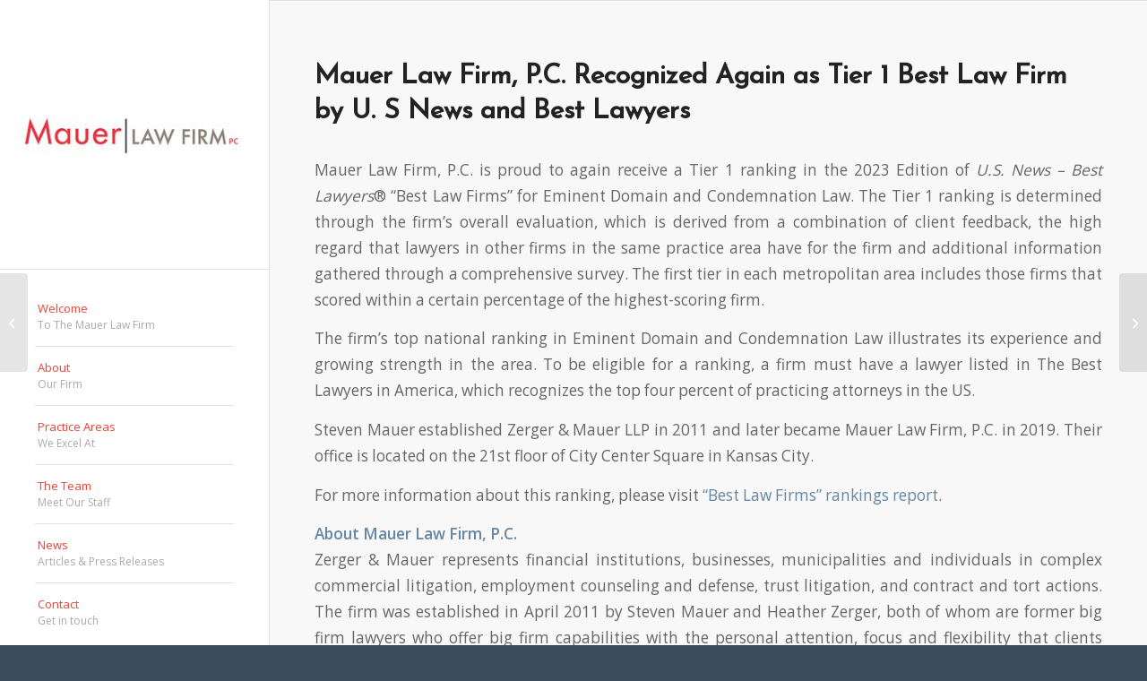

--- FILE ---
content_type: text/html; charset=UTF-8
request_url: https://www.mauerlawfirm.com/zerger-mauer-recognized-again-as-tier-1-best-law-firm-by-u-s-news-and-best-lawyers/
body_size: 16104
content:
<!DOCTYPE html>
<html lang="en-US" class="html_stretched responsive av-preloader-disabled  html_header_left html_header_sidebar html_logo_left html_menu_right html_slim html_disabled html_mobile_menu_phone html_header_searchicon html_content_align_center html_av-overlay-full html_av-submenu-noclone html_entry_id_171 av-cookies-no-cookie-consent av-no-preview av-default-lightbox html_text_menu_active av-mobile-menu-switch-default">
<head>
<meta charset="UTF-8" />


<!-- mobile setting -->
<meta name="viewport" content="width=device-width, initial-scale=1">

<!-- Scripts/CSS and wp_head hook -->
<meta name='robots' content='index, follow, max-image-preview:large, max-snippet:-1, max-video-preview:-1' />
	<style>img:is([sizes="auto" i], [sizes^="auto," i]) { contain-intrinsic-size: 3000px 1500px }</style>
	
	<!-- This site is optimized with the Yoast SEO plugin v26.8 - https://yoast.com/product/yoast-seo-wordpress/ -->
	<title>Mauer Law Firm, P.C. Recognized Again as Tier 1 Best Law Firm by U. S News and Best Lawyers - Mauer Law Firm</title>
	<link rel="canonical" href="https://www.mauerlawfirm.com/zerger-mauer-recognized-again-as-tier-1-best-law-firm-by-u-s-news-and-best-lawyers/" />
	<meta property="og:locale" content="en_US" />
	<meta property="og:type" content="article" />
	<meta property="og:title" content="Mauer Law Firm, P.C. Recognized Again as Tier 1 Best Law Firm by U. S News and Best Lawyers - Mauer Law Firm" />
	<meta property="og:description" content="Mauer Law Firm, P.C. is proud to again receive a Tier 1 ranking in the 2023 Edition of U.S. News – Best Lawyers® “Best Law Firms&#8221; for Eminent Domain and Condemnation Law. The Tier 1 ranking is determined through the firm’s overall evaluation, which is derived from a combination of client feedback, the high regard [&hellip;]" />
	<meta property="og:url" content="https://www.mauerlawfirm.com/zerger-mauer-recognized-again-as-tier-1-best-law-firm-by-u-s-news-and-best-lawyers/" />
	<meta property="og:site_name" content="Mauer Law Firm" />
	<meta property="article:published_time" content="2017-10-05T21:52:17+00:00" />
	<meta property="article:modified_time" content="2023-09-28T15:10:56+00:00" />
	<meta property="og:image" content="https://www.mauerlawfirm.com/wp-content/uploads/2026/01/mauer-featured.jpg" />
	<meta property="og:image:width" content="1200" />
	<meta property="og:image:height" content="675" />
	<meta property="og:image:type" content="image/jpeg" />
	<meta name="author" content="ryan" />
	<meta name="twitter:card" content="summary_large_image" />
	<meta name="twitter:label1" content="Written by" />
	<meta name="twitter:data1" content="ryan" />
	<meta name="twitter:label2" content="Est. reading time" />
	<meta name="twitter:data2" content="2 minutes" />
	<script type="application/ld+json" class="yoast-schema-graph">{"@context":"https://schema.org","@graph":[{"@type":"Article","@id":"https://www.mauerlawfirm.com/zerger-mauer-recognized-again-as-tier-1-best-law-firm-by-u-s-news-and-best-lawyers/#article","isPartOf":{"@id":"https://www.mauerlawfirm.com/zerger-mauer-recognized-again-as-tier-1-best-law-firm-by-u-s-news-and-best-lawyers/"},"author":{"name":"ryan","@id":"https://www.mauerlawfirm.com/#/schema/person/d255678161a2358afea36dfd0b5d4e3a"},"headline":"Mauer Law Firm, P.C. Recognized Again as Tier 1 Best Law Firm by U. S News and Best Lawyers","datePublished":"2017-10-05T21:52:17+00:00","dateModified":"2023-09-28T15:10:56+00:00","mainEntityOfPage":{"@id":"https://www.mauerlawfirm.com/zerger-mauer-recognized-again-as-tier-1-best-law-firm-by-u-s-news-and-best-lawyers/"},"wordCount":282,"articleSection":["Press Releases"],"inLanguage":"en-US"},{"@type":"WebPage","@id":"https://www.mauerlawfirm.com/zerger-mauer-recognized-again-as-tier-1-best-law-firm-by-u-s-news-and-best-lawyers/","url":"https://www.mauerlawfirm.com/zerger-mauer-recognized-again-as-tier-1-best-law-firm-by-u-s-news-and-best-lawyers/","name":"Mauer Law Firm, P.C. Recognized Again as Tier 1 Best Law Firm by U. S News and Best Lawyers - Mauer Law Firm","isPartOf":{"@id":"https://www.mauerlawfirm.com/#website"},"datePublished":"2017-10-05T21:52:17+00:00","dateModified":"2023-09-28T15:10:56+00:00","author":{"@id":"https://www.mauerlawfirm.com/#/schema/person/d255678161a2358afea36dfd0b5d4e3a"},"breadcrumb":{"@id":"https://www.mauerlawfirm.com/zerger-mauer-recognized-again-as-tier-1-best-law-firm-by-u-s-news-and-best-lawyers/#breadcrumb"},"inLanguage":"en-US","potentialAction":[{"@type":"ReadAction","target":["https://www.mauerlawfirm.com/zerger-mauer-recognized-again-as-tier-1-best-law-firm-by-u-s-news-and-best-lawyers/"]}]},{"@type":"BreadcrumbList","@id":"https://www.mauerlawfirm.com/zerger-mauer-recognized-again-as-tier-1-best-law-firm-by-u-s-news-and-best-lawyers/#breadcrumb","itemListElement":[{"@type":"ListItem","position":1,"name":"Home","item":"https://www.mauerlawfirm.com/"},{"@type":"ListItem","position":2,"name":"Mauer Law Firm, P.C. Recognized Again as Tier 1 Best Law Firm by U. S News and Best Lawyers"}]},{"@type":"WebSite","@id":"https://www.mauerlawfirm.com/#website","url":"https://www.mauerlawfirm.com/","name":"Mauer Law Firm","description":"","potentialAction":[{"@type":"SearchAction","target":{"@type":"EntryPoint","urlTemplate":"https://www.mauerlawfirm.com/?s={search_term_string}"},"query-input":{"@type":"PropertyValueSpecification","valueRequired":true,"valueName":"search_term_string"}}],"inLanguage":"en-US"},{"@type":"Person","@id":"https://www.mauerlawfirm.com/#/schema/person/d255678161a2358afea36dfd0b5d4e3a","name":"ryan","image":{"@type":"ImageObject","inLanguage":"en-US","@id":"https://www.mauerlawfirm.com/#/schema/person/image/","url":"https://secure.gravatar.com/avatar/b20a60f38f0188cb28945614d4d66e88ab9dfe130dc6f445a3c2d71a7471a487?s=96&d=mm&r=g","contentUrl":"https://secure.gravatar.com/avatar/b20a60f38f0188cb28945614d4d66e88ab9dfe130dc6f445a3c2d71a7471a487?s=96&d=mm&r=g","caption":"ryan"}}]}</script>
	<!-- / Yoast SEO plugin. -->


<link rel="alternate" type="application/rss+xml" title="Mauer Law Firm &raquo; Feed" href="https://www.mauerlawfirm.com/feed/" />
<link rel="alternate" type="application/rss+xml" title="Mauer Law Firm &raquo; Comments Feed" href="https://www.mauerlawfirm.com/comments/feed/" />
<link rel="alternate" type="application/rss+xml" title="Mauer Law Firm &raquo; Mauer Law Firm, P.C. Recognized Again as Tier 1 Best Law Firm by U. S News and Best Lawyers Comments Feed" href="https://www.mauerlawfirm.com/zerger-mauer-recognized-again-as-tier-1-best-law-firm-by-u-s-news-and-best-lawyers/feed/" />
		<!-- This site uses the Google Analytics by MonsterInsights plugin v9.11.1 - Using Analytics tracking - https://www.monsterinsights.com/ -->
							<script src="//www.googletagmanager.com/gtag/js?id=G-2090HPMMZJ"  data-cfasync="false" data-wpfc-render="false" type="text/javascript" async></script>
			<script data-cfasync="false" data-wpfc-render="false" type="text/javascript">
				var mi_version = '9.11.1';
				var mi_track_user = true;
				var mi_no_track_reason = '';
								var MonsterInsightsDefaultLocations = {"page_location":"https:\/\/www.mauerlawfirm.com\/zerger-mauer-recognized-again-as-tier-1-best-law-firm-by-u-s-news-and-best-lawyers\/"};
								MonsterInsightsDefaultLocations.page_location = window.location.href;
								if ( typeof MonsterInsightsPrivacyGuardFilter === 'function' ) {
					var MonsterInsightsLocations = (typeof MonsterInsightsExcludeQuery === 'object') ? MonsterInsightsPrivacyGuardFilter( MonsterInsightsExcludeQuery ) : MonsterInsightsPrivacyGuardFilter( MonsterInsightsDefaultLocations );
				} else {
					var MonsterInsightsLocations = (typeof MonsterInsightsExcludeQuery === 'object') ? MonsterInsightsExcludeQuery : MonsterInsightsDefaultLocations;
				}

								var disableStrs = [
										'ga-disable-G-2090HPMMZJ',
									];

				/* Function to detect opted out users */
				function __gtagTrackerIsOptedOut() {
					for (var index = 0; index < disableStrs.length; index++) {
						if (document.cookie.indexOf(disableStrs[index] + '=true') > -1) {
							return true;
						}
					}

					return false;
				}

				/* Disable tracking if the opt-out cookie exists. */
				if (__gtagTrackerIsOptedOut()) {
					for (var index = 0; index < disableStrs.length; index++) {
						window[disableStrs[index]] = true;
					}
				}

				/* Opt-out function */
				function __gtagTrackerOptout() {
					for (var index = 0; index < disableStrs.length; index++) {
						document.cookie = disableStrs[index] + '=true; expires=Thu, 31 Dec 2099 23:59:59 UTC; path=/';
						window[disableStrs[index]] = true;
					}
				}

				if ('undefined' === typeof gaOptout) {
					function gaOptout() {
						__gtagTrackerOptout();
					}
				}
								window.dataLayer = window.dataLayer || [];

				window.MonsterInsightsDualTracker = {
					helpers: {},
					trackers: {},
				};
				if (mi_track_user) {
					function __gtagDataLayer() {
						dataLayer.push(arguments);
					}

					function __gtagTracker(type, name, parameters) {
						if (!parameters) {
							parameters = {};
						}

						if (parameters.send_to) {
							__gtagDataLayer.apply(null, arguments);
							return;
						}

						if (type === 'event') {
														parameters.send_to = monsterinsights_frontend.v4_id;
							var hookName = name;
							if (typeof parameters['event_category'] !== 'undefined') {
								hookName = parameters['event_category'] + ':' + name;
							}

							if (typeof MonsterInsightsDualTracker.trackers[hookName] !== 'undefined') {
								MonsterInsightsDualTracker.trackers[hookName](parameters);
							} else {
								__gtagDataLayer('event', name, parameters);
							}
							
						} else {
							__gtagDataLayer.apply(null, arguments);
						}
					}

					__gtagTracker('js', new Date());
					__gtagTracker('set', {
						'developer_id.dZGIzZG': true,
											});
					if ( MonsterInsightsLocations.page_location ) {
						__gtagTracker('set', MonsterInsightsLocations);
					}
										__gtagTracker('config', 'G-2090HPMMZJ', {"forceSSL":"true"} );
										window.gtag = __gtagTracker;										(function () {
						/* https://developers.google.com/analytics/devguides/collection/analyticsjs/ */
						/* ga and __gaTracker compatibility shim. */
						var noopfn = function () {
							return null;
						};
						var newtracker = function () {
							return new Tracker();
						};
						var Tracker = function () {
							return null;
						};
						var p = Tracker.prototype;
						p.get = noopfn;
						p.set = noopfn;
						p.send = function () {
							var args = Array.prototype.slice.call(arguments);
							args.unshift('send');
							__gaTracker.apply(null, args);
						};
						var __gaTracker = function () {
							var len = arguments.length;
							if (len === 0) {
								return;
							}
							var f = arguments[len - 1];
							if (typeof f !== 'object' || f === null || typeof f.hitCallback !== 'function') {
								if ('send' === arguments[0]) {
									var hitConverted, hitObject = false, action;
									if ('event' === arguments[1]) {
										if ('undefined' !== typeof arguments[3]) {
											hitObject = {
												'eventAction': arguments[3],
												'eventCategory': arguments[2],
												'eventLabel': arguments[4],
												'value': arguments[5] ? arguments[5] : 1,
											}
										}
									}
									if ('pageview' === arguments[1]) {
										if ('undefined' !== typeof arguments[2]) {
											hitObject = {
												'eventAction': 'page_view',
												'page_path': arguments[2],
											}
										}
									}
									if (typeof arguments[2] === 'object') {
										hitObject = arguments[2];
									}
									if (typeof arguments[5] === 'object') {
										Object.assign(hitObject, arguments[5]);
									}
									if ('undefined' !== typeof arguments[1].hitType) {
										hitObject = arguments[1];
										if ('pageview' === hitObject.hitType) {
											hitObject.eventAction = 'page_view';
										}
									}
									if (hitObject) {
										action = 'timing' === arguments[1].hitType ? 'timing_complete' : hitObject.eventAction;
										hitConverted = mapArgs(hitObject);
										__gtagTracker('event', action, hitConverted);
									}
								}
								return;
							}

							function mapArgs(args) {
								var arg, hit = {};
								var gaMap = {
									'eventCategory': 'event_category',
									'eventAction': 'event_action',
									'eventLabel': 'event_label',
									'eventValue': 'event_value',
									'nonInteraction': 'non_interaction',
									'timingCategory': 'event_category',
									'timingVar': 'name',
									'timingValue': 'value',
									'timingLabel': 'event_label',
									'page': 'page_path',
									'location': 'page_location',
									'title': 'page_title',
									'referrer' : 'page_referrer',
								};
								for (arg in args) {
																		if (!(!args.hasOwnProperty(arg) || !gaMap.hasOwnProperty(arg))) {
										hit[gaMap[arg]] = args[arg];
									} else {
										hit[arg] = args[arg];
									}
								}
								return hit;
							}

							try {
								f.hitCallback();
							} catch (ex) {
							}
						};
						__gaTracker.create = newtracker;
						__gaTracker.getByName = newtracker;
						__gaTracker.getAll = function () {
							return [];
						};
						__gaTracker.remove = noopfn;
						__gaTracker.loaded = true;
						window['__gaTracker'] = __gaTracker;
					})();
									} else {
										console.log("");
					(function () {
						function __gtagTracker() {
							return null;
						}

						window['__gtagTracker'] = __gtagTracker;
						window['gtag'] = __gtagTracker;
					})();
									}
			</script>
							<!-- / Google Analytics by MonsterInsights -->
		
<!-- google webfont font replacement -->

			<script type='text/javascript'>

				(function() {

					/*	check if webfonts are disabled by user setting via cookie - or user must opt in.	*/
					var html = document.getElementsByTagName('html')[0];
					var cookie_check = html.className.indexOf('av-cookies-needs-opt-in') >= 0 || html.className.indexOf('av-cookies-can-opt-out') >= 0;
					var allow_continue = true;
					var silent_accept_cookie = html.className.indexOf('av-cookies-user-silent-accept') >= 0;

					if( cookie_check && ! silent_accept_cookie )
					{
						if( ! document.cookie.match(/aviaCookieConsent/) || html.className.indexOf('av-cookies-session-refused') >= 0 )
						{
							allow_continue = false;
						}
						else
						{
							if( ! document.cookie.match(/aviaPrivacyRefuseCookiesHideBar/) )
							{
								allow_continue = false;
							}
							else if( ! document.cookie.match(/aviaPrivacyEssentialCookiesEnabled/) )
							{
								allow_continue = false;
							}
							else if( document.cookie.match(/aviaPrivacyGoogleWebfontsDisabled/) )
							{
								allow_continue = false;
							}
						}
					}

					if( allow_continue )
					{
						var f = document.createElement('link');

						f.type 	= 'text/css';
						f.rel 	= 'stylesheet';
						f.href 	= 'https://fonts.googleapis.com/css?family=Josefin+Sans%7COpen+Sans:400,600&display=auto';
						f.id 	= 'avia-google-webfont';

						document.getElementsByTagName('head')[0].appendChild(f);
					}
				})();

			</script>
			<script type="text/javascript">
/* <![CDATA[ */
window._wpemojiSettings = {"baseUrl":"https:\/\/s.w.org\/images\/core\/emoji\/16.0.1\/72x72\/","ext":".png","svgUrl":"https:\/\/s.w.org\/images\/core\/emoji\/16.0.1\/svg\/","svgExt":".svg","source":{"concatemoji":"https:\/\/www.mauerlawfirm.com\/wp-includes\/js\/wp-emoji-release.min.js?ver=6.8.3"}};
/*! This file is auto-generated */
!function(s,n){var o,i,e;function c(e){try{var t={supportTests:e,timestamp:(new Date).valueOf()};sessionStorage.setItem(o,JSON.stringify(t))}catch(e){}}function p(e,t,n){e.clearRect(0,0,e.canvas.width,e.canvas.height),e.fillText(t,0,0);var t=new Uint32Array(e.getImageData(0,0,e.canvas.width,e.canvas.height).data),a=(e.clearRect(0,0,e.canvas.width,e.canvas.height),e.fillText(n,0,0),new Uint32Array(e.getImageData(0,0,e.canvas.width,e.canvas.height).data));return t.every(function(e,t){return e===a[t]})}function u(e,t){e.clearRect(0,0,e.canvas.width,e.canvas.height),e.fillText(t,0,0);for(var n=e.getImageData(16,16,1,1),a=0;a<n.data.length;a++)if(0!==n.data[a])return!1;return!0}function f(e,t,n,a){switch(t){case"flag":return n(e,"\ud83c\udff3\ufe0f\u200d\u26a7\ufe0f","\ud83c\udff3\ufe0f\u200b\u26a7\ufe0f")?!1:!n(e,"\ud83c\udde8\ud83c\uddf6","\ud83c\udde8\u200b\ud83c\uddf6")&&!n(e,"\ud83c\udff4\udb40\udc67\udb40\udc62\udb40\udc65\udb40\udc6e\udb40\udc67\udb40\udc7f","\ud83c\udff4\u200b\udb40\udc67\u200b\udb40\udc62\u200b\udb40\udc65\u200b\udb40\udc6e\u200b\udb40\udc67\u200b\udb40\udc7f");case"emoji":return!a(e,"\ud83e\udedf")}return!1}function g(e,t,n,a){var r="undefined"!=typeof WorkerGlobalScope&&self instanceof WorkerGlobalScope?new OffscreenCanvas(300,150):s.createElement("canvas"),o=r.getContext("2d",{willReadFrequently:!0}),i=(o.textBaseline="top",o.font="600 32px Arial",{});return e.forEach(function(e){i[e]=t(o,e,n,a)}),i}function t(e){var t=s.createElement("script");t.src=e,t.defer=!0,s.head.appendChild(t)}"undefined"!=typeof Promise&&(o="wpEmojiSettingsSupports",i=["flag","emoji"],n.supports={everything:!0,everythingExceptFlag:!0},e=new Promise(function(e){s.addEventListener("DOMContentLoaded",e,{once:!0})}),new Promise(function(t){var n=function(){try{var e=JSON.parse(sessionStorage.getItem(o));if("object"==typeof e&&"number"==typeof e.timestamp&&(new Date).valueOf()<e.timestamp+604800&&"object"==typeof e.supportTests)return e.supportTests}catch(e){}return null}();if(!n){if("undefined"!=typeof Worker&&"undefined"!=typeof OffscreenCanvas&&"undefined"!=typeof URL&&URL.createObjectURL&&"undefined"!=typeof Blob)try{var e="postMessage("+g.toString()+"("+[JSON.stringify(i),f.toString(),p.toString(),u.toString()].join(",")+"));",a=new Blob([e],{type:"text/javascript"}),r=new Worker(URL.createObjectURL(a),{name:"wpTestEmojiSupports"});return void(r.onmessage=function(e){c(n=e.data),r.terminate(),t(n)})}catch(e){}c(n=g(i,f,p,u))}t(n)}).then(function(e){for(var t in e)n.supports[t]=e[t],n.supports.everything=n.supports.everything&&n.supports[t],"flag"!==t&&(n.supports.everythingExceptFlag=n.supports.everythingExceptFlag&&n.supports[t]);n.supports.everythingExceptFlag=n.supports.everythingExceptFlag&&!n.supports.flag,n.DOMReady=!1,n.readyCallback=function(){n.DOMReady=!0}}).then(function(){return e}).then(function(){var e;n.supports.everything||(n.readyCallback(),(e=n.source||{}).concatemoji?t(e.concatemoji):e.wpemoji&&e.twemoji&&(t(e.twemoji),t(e.wpemoji)))}))}((window,document),window._wpemojiSettings);
/* ]]> */
</script>
<style id='wp-emoji-styles-inline-css' type='text/css'>

	img.wp-smiley, img.emoji {
		display: inline !important;
		border: none !important;
		box-shadow: none !important;
		height: 1em !important;
		width: 1em !important;
		margin: 0 0.07em !important;
		vertical-align: -0.1em !important;
		background: none !important;
		padding: 0 !important;
	}
</style>
<link rel='stylesheet' id='wp-block-library-css' href='https://www.mauerlawfirm.com/wp-includes/css/dist/block-library/style.min.css?ver=6.8.3' type='text/css' media='all' />
<style id='global-styles-inline-css' type='text/css'>
:root{--wp--preset--aspect-ratio--square: 1;--wp--preset--aspect-ratio--4-3: 4/3;--wp--preset--aspect-ratio--3-4: 3/4;--wp--preset--aspect-ratio--3-2: 3/2;--wp--preset--aspect-ratio--2-3: 2/3;--wp--preset--aspect-ratio--16-9: 16/9;--wp--preset--aspect-ratio--9-16: 9/16;--wp--preset--color--black: #000000;--wp--preset--color--cyan-bluish-gray: #abb8c3;--wp--preset--color--white: #ffffff;--wp--preset--color--pale-pink: #f78da7;--wp--preset--color--vivid-red: #cf2e2e;--wp--preset--color--luminous-vivid-orange: #ff6900;--wp--preset--color--luminous-vivid-amber: #fcb900;--wp--preset--color--light-green-cyan: #7bdcb5;--wp--preset--color--vivid-green-cyan: #00d084;--wp--preset--color--pale-cyan-blue: #8ed1fc;--wp--preset--color--vivid-cyan-blue: #0693e3;--wp--preset--color--vivid-purple: #9b51e0;--wp--preset--color--metallic-red: #b02b2c;--wp--preset--color--maximum-yellow-red: #edae44;--wp--preset--color--yellow-sun: #eeee22;--wp--preset--color--palm-leaf: #83a846;--wp--preset--color--aero: #7bb0e7;--wp--preset--color--old-lavender: #745f7e;--wp--preset--color--steel-teal: #5f8789;--wp--preset--color--raspberry-pink: #d65799;--wp--preset--color--medium-turquoise: #4ecac2;--wp--preset--gradient--vivid-cyan-blue-to-vivid-purple: linear-gradient(135deg,rgba(6,147,227,1) 0%,rgb(155,81,224) 100%);--wp--preset--gradient--light-green-cyan-to-vivid-green-cyan: linear-gradient(135deg,rgb(122,220,180) 0%,rgb(0,208,130) 100%);--wp--preset--gradient--luminous-vivid-amber-to-luminous-vivid-orange: linear-gradient(135deg,rgba(252,185,0,1) 0%,rgba(255,105,0,1) 100%);--wp--preset--gradient--luminous-vivid-orange-to-vivid-red: linear-gradient(135deg,rgba(255,105,0,1) 0%,rgb(207,46,46) 100%);--wp--preset--gradient--very-light-gray-to-cyan-bluish-gray: linear-gradient(135deg,rgb(238,238,238) 0%,rgb(169,184,195) 100%);--wp--preset--gradient--cool-to-warm-spectrum: linear-gradient(135deg,rgb(74,234,220) 0%,rgb(151,120,209) 20%,rgb(207,42,186) 40%,rgb(238,44,130) 60%,rgb(251,105,98) 80%,rgb(254,248,76) 100%);--wp--preset--gradient--blush-light-purple: linear-gradient(135deg,rgb(255,206,236) 0%,rgb(152,150,240) 100%);--wp--preset--gradient--blush-bordeaux: linear-gradient(135deg,rgb(254,205,165) 0%,rgb(254,45,45) 50%,rgb(107,0,62) 100%);--wp--preset--gradient--luminous-dusk: linear-gradient(135deg,rgb(255,203,112) 0%,rgb(199,81,192) 50%,rgb(65,88,208) 100%);--wp--preset--gradient--pale-ocean: linear-gradient(135deg,rgb(255,245,203) 0%,rgb(182,227,212) 50%,rgb(51,167,181) 100%);--wp--preset--gradient--electric-grass: linear-gradient(135deg,rgb(202,248,128) 0%,rgb(113,206,126) 100%);--wp--preset--gradient--midnight: linear-gradient(135deg,rgb(2,3,129) 0%,rgb(40,116,252) 100%);--wp--preset--font-size--small: 1rem;--wp--preset--font-size--medium: 1.125rem;--wp--preset--font-size--large: 1.75rem;--wp--preset--font-size--x-large: clamp(1.75rem, 3vw, 2.25rem);--wp--preset--spacing--20: 0.44rem;--wp--preset--spacing--30: 0.67rem;--wp--preset--spacing--40: 1rem;--wp--preset--spacing--50: 1.5rem;--wp--preset--spacing--60: 2.25rem;--wp--preset--spacing--70: 3.38rem;--wp--preset--spacing--80: 5.06rem;--wp--preset--shadow--natural: 6px 6px 9px rgba(0, 0, 0, 0.2);--wp--preset--shadow--deep: 12px 12px 50px rgba(0, 0, 0, 0.4);--wp--preset--shadow--sharp: 6px 6px 0px rgba(0, 0, 0, 0.2);--wp--preset--shadow--outlined: 6px 6px 0px -3px rgba(255, 255, 255, 1), 6px 6px rgba(0, 0, 0, 1);--wp--preset--shadow--crisp: 6px 6px 0px rgba(0, 0, 0, 1);}:root { --wp--style--global--content-size: 800px;--wp--style--global--wide-size: 1130px; }:where(body) { margin: 0; }.wp-site-blocks > .alignleft { float: left; margin-right: 2em; }.wp-site-blocks > .alignright { float: right; margin-left: 2em; }.wp-site-blocks > .aligncenter { justify-content: center; margin-left: auto; margin-right: auto; }:where(.is-layout-flex){gap: 0.5em;}:where(.is-layout-grid){gap: 0.5em;}.is-layout-flow > .alignleft{float: left;margin-inline-start: 0;margin-inline-end: 2em;}.is-layout-flow > .alignright{float: right;margin-inline-start: 2em;margin-inline-end: 0;}.is-layout-flow > .aligncenter{margin-left: auto !important;margin-right: auto !important;}.is-layout-constrained > .alignleft{float: left;margin-inline-start: 0;margin-inline-end: 2em;}.is-layout-constrained > .alignright{float: right;margin-inline-start: 2em;margin-inline-end: 0;}.is-layout-constrained > .aligncenter{margin-left: auto !important;margin-right: auto !important;}.is-layout-constrained > :where(:not(.alignleft):not(.alignright):not(.alignfull)){max-width: var(--wp--style--global--content-size);margin-left: auto !important;margin-right: auto !important;}.is-layout-constrained > .alignwide{max-width: var(--wp--style--global--wide-size);}body .is-layout-flex{display: flex;}.is-layout-flex{flex-wrap: wrap;align-items: center;}.is-layout-flex > :is(*, div){margin: 0;}body .is-layout-grid{display: grid;}.is-layout-grid > :is(*, div){margin: 0;}body{padding-top: 0px;padding-right: 0px;padding-bottom: 0px;padding-left: 0px;}a:where(:not(.wp-element-button)){text-decoration: underline;}:root :where(.wp-element-button, .wp-block-button__link){background-color: #32373c;border-width: 0;color: #fff;font-family: inherit;font-size: inherit;line-height: inherit;padding: calc(0.667em + 2px) calc(1.333em + 2px);text-decoration: none;}.has-black-color{color: var(--wp--preset--color--black) !important;}.has-cyan-bluish-gray-color{color: var(--wp--preset--color--cyan-bluish-gray) !important;}.has-white-color{color: var(--wp--preset--color--white) !important;}.has-pale-pink-color{color: var(--wp--preset--color--pale-pink) !important;}.has-vivid-red-color{color: var(--wp--preset--color--vivid-red) !important;}.has-luminous-vivid-orange-color{color: var(--wp--preset--color--luminous-vivid-orange) !important;}.has-luminous-vivid-amber-color{color: var(--wp--preset--color--luminous-vivid-amber) !important;}.has-light-green-cyan-color{color: var(--wp--preset--color--light-green-cyan) !important;}.has-vivid-green-cyan-color{color: var(--wp--preset--color--vivid-green-cyan) !important;}.has-pale-cyan-blue-color{color: var(--wp--preset--color--pale-cyan-blue) !important;}.has-vivid-cyan-blue-color{color: var(--wp--preset--color--vivid-cyan-blue) !important;}.has-vivid-purple-color{color: var(--wp--preset--color--vivid-purple) !important;}.has-metallic-red-color{color: var(--wp--preset--color--metallic-red) !important;}.has-maximum-yellow-red-color{color: var(--wp--preset--color--maximum-yellow-red) !important;}.has-yellow-sun-color{color: var(--wp--preset--color--yellow-sun) !important;}.has-palm-leaf-color{color: var(--wp--preset--color--palm-leaf) !important;}.has-aero-color{color: var(--wp--preset--color--aero) !important;}.has-old-lavender-color{color: var(--wp--preset--color--old-lavender) !important;}.has-steel-teal-color{color: var(--wp--preset--color--steel-teal) !important;}.has-raspberry-pink-color{color: var(--wp--preset--color--raspberry-pink) !important;}.has-medium-turquoise-color{color: var(--wp--preset--color--medium-turquoise) !important;}.has-black-background-color{background-color: var(--wp--preset--color--black) !important;}.has-cyan-bluish-gray-background-color{background-color: var(--wp--preset--color--cyan-bluish-gray) !important;}.has-white-background-color{background-color: var(--wp--preset--color--white) !important;}.has-pale-pink-background-color{background-color: var(--wp--preset--color--pale-pink) !important;}.has-vivid-red-background-color{background-color: var(--wp--preset--color--vivid-red) !important;}.has-luminous-vivid-orange-background-color{background-color: var(--wp--preset--color--luminous-vivid-orange) !important;}.has-luminous-vivid-amber-background-color{background-color: var(--wp--preset--color--luminous-vivid-amber) !important;}.has-light-green-cyan-background-color{background-color: var(--wp--preset--color--light-green-cyan) !important;}.has-vivid-green-cyan-background-color{background-color: var(--wp--preset--color--vivid-green-cyan) !important;}.has-pale-cyan-blue-background-color{background-color: var(--wp--preset--color--pale-cyan-blue) !important;}.has-vivid-cyan-blue-background-color{background-color: var(--wp--preset--color--vivid-cyan-blue) !important;}.has-vivid-purple-background-color{background-color: var(--wp--preset--color--vivid-purple) !important;}.has-metallic-red-background-color{background-color: var(--wp--preset--color--metallic-red) !important;}.has-maximum-yellow-red-background-color{background-color: var(--wp--preset--color--maximum-yellow-red) !important;}.has-yellow-sun-background-color{background-color: var(--wp--preset--color--yellow-sun) !important;}.has-palm-leaf-background-color{background-color: var(--wp--preset--color--palm-leaf) !important;}.has-aero-background-color{background-color: var(--wp--preset--color--aero) !important;}.has-old-lavender-background-color{background-color: var(--wp--preset--color--old-lavender) !important;}.has-steel-teal-background-color{background-color: var(--wp--preset--color--steel-teal) !important;}.has-raspberry-pink-background-color{background-color: var(--wp--preset--color--raspberry-pink) !important;}.has-medium-turquoise-background-color{background-color: var(--wp--preset--color--medium-turquoise) !important;}.has-black-border-color{border-color: var(--wp--preset--color--black) !important;}.has-cyan-bluish-gray-border-color{border-color: var(--wp--preset--color--cyan-bluish-gray) !important;}.has-white-border-color{border-color: var(--wp--preset--color--white) !important;}.has-pale-pink-border-color{border-color: var(--wp--preset--color--pale-pink) !important;}.has-vivid-red-border-color{border-color: var(--wp--preset--color--vivid-red) !important;}.has-luminous-vivid-orange-border-color{border-color: var(--wp--preset--color--luminous-vivid-orange) !important;}.has-luminous-vivid-amber-border-color{border-color: var(--wp--preset--color--luminous-vivid-amber) !important;}.has-light-green-cyan-border-color{border-color: var(--wp--preset--color--light-green-cyan) !important;}.has-vivid-green-cyan-border-color{border-color: var(--wp--preset--color--vivid-green-cyan) !important;}.has-pale-cyan-blue-border-color{border-color: var(--wp--preset--color--pale-cyan-blue) !important;}.has-vivid-cyan-blue-border-color{border-color: var(--wp--preset--color--vivid-cyan-blue) !important;}.has-vivid-purple-border-color{border-color: var(--wp--preset--color--vivid-purple) !important;}.has-metallic-red-border-color{border-color: var(--wp--preset--color--metallic-red) !important;}.has-maximum-yellow-red-border-color{border-color: var(--wp--preset--color--maximum-yellow-red) !important;}.has-yellow-sun-border-color{border-color: var(--wp--preset--color--yellow-sun) !important;}.has-palm-leaf-border-color{border-color: var(--wp--preset--color--palm-leaf) !important;}.has-aero-border-color{border-color: var(--wp--preset--color--aero) !important;}.has-old-lavender-border-color{border-color: var(--wp--preset--color--old-lavender) !important;}.has-steel-teal-border-color{border-color: var(--wp--preset--color--steel-teal) !important;}.has-raspberry-pink-border-color{border-color: var(--wp--preset--color--raspberry-pink) !important;}.has-medium-turquoise-border-color{border-color: var(--wp--preset--color--medium-turquoise) !important;}.has-vivid-cyan-blue-to-vivid-purple-gradient-background{background: var(--wp--preset--gradient--vivid-cyan-blue-to-vivid-purple) !important;}.has-light-green-cyan-to-vivid-green-cyan-gradient-background{background: var(--wp--preset--gradient--light-green-cyan-to-vivid-green-cyan) !important;}.has-luminous-vivid-amber-to-luminous-vivid-orange-gradient-background{background: var(--wp--preset--gradient--luminous-vivid-amber-to-luminous-vivid-orange) !important;}.has-luminous-vivid-orange-to-vivid-red-gradient-background{background: var(--wp--preset--gradient--luminous-vivid-orange-to-vivid-red) !important;}.has-very-light-gray-to-cyan-bluish-gray-gradient-background{background: var(--wp--preset--gradient--very-light-gray-to-cyan-bluish-gray) !important;}.has-cool-to-warm-spectrum-gradient-background{background: var(--wp--preset--gradient--cool-to-warm-spectrum) !important;}.has-blush-light-purple-gradient-background{background: var(--wp--preset--gradient--blush-light-purple) !important;}.has-blush-bordeaux-gradient-background{background: var(--wp--preset--gradient--blush-bordeaux) !important;}.has-luminous-dusk-gradient-background{background: var(--wp--preset--gradient--luminous-dusk) !important;}.has-pale-ocean-gradient-background{background: var(--wp--preset--gradient--pale-ocean) !important;}.has-electric-grass-gradient-background{background: var(--wp--preset--gradient--electric-grass) !important;}.has-midnight-gradient-background{background: var(--wp--preset--gradient--midnight) !important;}.has-small-font-size{font-size: var(--wp--preset--font-size--small) !important;}.has-medium-font-size{font-size: var(--wp--preset--font-size--medium) !important;}.has-large-font-size{font-size: var(--wp--preset--font-size--large) !important;}.has-x-large-font-size{font-size: var(--wp--preset--font-size--x-large) !important;}
:where(.wp-block-post-template.is-layout-flex){gap: 1.25em;}:where(.wp-block-post-template.is-layout-grid){gap: 1.25em;}
:where(.wp-block-columns.is-layout-flex){gap: 2em;}:where(.wp-block-columns.is-layout-grid){gap: 2em;}
:root :where(.wp-block-pullquote){font-size: 1.5em;line-height: 1.6;}
</style>
<link rel='stylesheet' id='parent-style-css' href='https://www.mauerlawfirm.com/wp-content/themes/enfold/style.css?ver=6.8.3' type='text/css' media='all' />
<link rel='stylesheet' id='child-style-css' href='https://www.mauerlawfirm.com/wp-content/themes/zerger-mauer-enfold/style.css?ver=6.8.3' type='text/css' media='all' />
<link rel='stylesheet' id='avia-merged-styles-css' href='https://www.mauerlawfirm.com/wp-content/uploads/dynamic_avia/avia-merged-styles-b75c266ef93c69b5fcdd393332db4670.css' type='text/css' media='all' />
<script type="text/javascript" src="https://www.mauerlawfirm.com/wp-includes/js/jquery/jquery.min.js?ver=3.7.1" id="jquery-core-js"></script>
<script type="text/javascript" src="https://www.mauerlawfirm.com/wp-includes/js/jquery/jquery-migrate.min.js?ver=3.4.1" id="jquery-migrate-js"></script>
<script type="text/javascript" src="https://www.mauerlawfirm.com/wp-content/plugins/google-analytics-for-wordpress/assets/js/frontend-gtag.min.js?ver=9.11.1" id="monsterinsights-frontend-script-js" async="async" data-wp-strategy="async"></script>
<script data-cfasync="false" data-wpfc-render="false" type="text/javascript" id='monsterinsights-frontend-script-js-extra'>/* <![CDATA[ */
var monsterinsights_frontend = {"js_events_tracking":"true","download_extensions":"doc,pdf,ppt,zip,xls,docx,pptx,xlsx","inbound_paths":"[]","home_url":"https:\/\/www.mauerlawfirm.com","hash_tracking":"false","v4_id":"G-2090HPMMZJ"};/* ]]> */
</script>
<script type="text/javascript" src="https://www.mauerlawfirm.com/wp-content/uploads/dynamic_avia/avia-head-scripts-a5ce925eab6a6de9c8237a615bb1d274.js" id="avia-head-scripts-js"></script>
<link rel="https://api.w.org/" href="https://www.mauerlawfirm.com/wp-json/" /><link rel="alternate" title="JSON" type="application/json" href="https://www.mauerlawfirm.com/wp-json/wp/v2/posts/171" /><link rel="EditURI" type="application/rsd+xml" title="RSD" href="https://www.mauerlawfirm.com/xmlrpc.php?rsd" />
<link rel='shortlink' href='https://www.mauerlawfirm.com/?p=171' />
<link rel="alternate" title="oEmbed (JSON)" type="application/json+oembed" href="https://www.mauerlawfirm.com/wp-json/oembed/1.0/embed?url=https%3A%2F%2Fwww.mauerlawfirm.com%2Fzerger-mauer-recognized-again-as-tier-1-best-law-firm-by-u-s-news-and-best-lawyers%2F" />
<link rel="alternate" title="oEmbed (XML)" type="text/xml+oembed" href="https://www.mauerlawfirm.com/wp-json/oembed/1.0/embed?url=https%3A%2F%2Fwww.mauerlawfirm.com%2Fzerger-mauer-recognized-again-as-tier-1-best-law-firm-by-u-s-news-and-best-lawyers%2F&#038;format=xml" />

<link rel="icon" href="https://www.mauerlawfirm.com/wp-content/uploads/2019/01/mauer-favicon.png" type="image/png">
<!--[if lt IE 9]><script src="https://www.mauerlawfirm.com/wp-content/themes/enfold/js/html5shiv.js"></script><![endif]--><link rel="profile" href="https://gmpg.org/xfn/11" />
<link rel="alternate" type="application/rss+xml" title="Mauer Law Firm RSS2 Feed" href="https://www.mauerlawfirm.com/feed/" />
<link rel="pingback" href="https://www.mauerlawfirm.com/xmlrpc.php" />

<!-- To speed up the rendering and to display the site as fast as possible to the user we include some styles and scripts for above the fold content inline -->
<script type="text/javascript">'use strict';var avia_is_mobile=!1;if(/Android|webOS|iPhone|iPad|iPod|BlackBerry|IEMobile|Opera Mini/i.test(navigator.userAgent)&&'ontouchstart' in document.documentElement){avia_is_mobile=!0;document.documentElement.className+=' avia_mobile '}
else{document.documentElement.className+=' avia_desktop '};document.documentElement.className+=' js_active ';(function(){var e=['-webkit-','-moz-','-ms-',''],n='',o=!1,a=!1;for(var t in e){if(e[t]+'transform' in document.documentElement.style){o=!0;n=e[t]+'transform'};if(e[t]+'perspective' in document.documentElement.style){a=!0}};if(o){document.documentElement.className+=' avia_transform '};if(a){document.documentElement.className+=' avia_transform3d '};if(typeof document.getElementsByClassName=='function'&&typeof document.documentElement.getBoundingClientRect=='function'&&avia_is_mobile==!1){if(n&&window.innerHeight>0){setTimeout(function(){var e=0,o={},a=0,t=document.getElementsByClassName('av-parallax'),i=window.pageYOffset||document.documentElement.scrollTop;for(e=0;e<t.length;e++){t[e].style.top='0px';o=t[e].getBoundingClientRect();a=Math.ceil((window.innerHeight+i-o.top)*0.3);t[e].style[n]='translate(0px, '+a+'px)';t[e].style.top='auto';t[e].className+=' enabled-parallax '}},50)}}})();</script>		<style type="text/css" id="wp-custom-css">
			/*
You can add your own CSS here.

Click the help icon above to learn more.
*/

.logo {
	padding: 20px !important;
}

#contact-bar h3 {
	margin-bottom: 0px;
	text-shadow: 1px 1px 1px #000000;
}


#full_slider_1 .avia-caption-title {
	text-shadow: 3px 3px 3px #000000;
}

#full_slider_1 .avia-caption-content {
	text-shadow: 2px 2px 2px #000000;
}

#full_slider_1 .slideshow_align_caption {
	text-align: center;
}


#full_slider_1 p {
	margin-top: 0px !important
}

#full_slider_1 h2 {
	margin-bottom: 0px !important;
}




#news .slide-image {
display: none !important;
}

#news li {
    font-size: 16px;
    line-height: 1.1em;
    margin-bottom: 20px;
	font-family: 'Josefin Sans', 'HelveticaNeue', 'Helvetica Neue', Helvetica, Arial, sans-serif;
	font-weight: 600;
	vertical-align: baseline;
	color: #222222 !important;
    box-sizing: border-box;
}

#news ul {
	list-style: none;
    margin-top: 30px;
}

#news a {
	color: #222222 !important;
}

#news .avia-content-slider .slide-entry-wrap {
	margin-bottom: 20px;
}

#news .avia-content-slider .slide-entry-title {
	 font-size: 16px;
    line-height: 1.1em;
    margin-bottom: 20px;
	font-family: 'Josefin Sans', 'HelveticaNeue', 'Helvetica Neue', Helvetica, Arial, sans-serif;
	font-weight: 600;
	vertical-align: baseline;
	color: #222222 !important;
    box-sizing: border-box;
padding-bottom: none !important;
}

#news h3 {
	padding-bottom: none !important;
}

.post-meta-infos {
display: none;
}

.copyright a {
display: none;
}

#bio img {
float: right;
padding: 20px;
}

#team .avia-button.avia-size-large {
    padding: 10px 20px 10px;
    font-size: 16px;
    min-width: 139px;
    border-radius: 30px;
    font-weight: 600;
}

.av-share-box {
display: none;
}
		</style>
		<style type="text/css">
		@font-face {font-family: 'entypo-fontello-enfold'; font-weight: normal; font-style: normal; font-display: auto;
		src: url('https://www.mauerlawfirm.com/wp-content/themes/enfold/config-templatebuilder/avia-template-builder/assets/fonts/entypo-fontello-enfold/entypo-fontello-enfold.woff2') format('woff2'),
		url('https://www.mauerlawfirm.com/wp-content/themes/enfold/config-templatebuilder/avia-template-builder/assets/fonts/entypo-fontello-enfold/entypo-fontello-enfold.woff') format('woff'),
		url('https://www.mauerlawfirm.com/wp-content/themes/enfold/config-templatebuilder/avia-template-builder/assets/fonts/entypo-fontello-enfold/entypo-fontello-enfold.ttf') format('truetype'),
		url('https://www.mauerlawfirm.com/wp-content/themes/enfold/config-templatebuilder/avia-template-builder/assets/fonts/entypo-fontello-enfold/entypo-fontello-enfold.svg#entypo-fontello-enfold') format('svg'),
		url('https://www.mauerlawfirm.com/wp-content/themes/enfold/config-templatebuilder/avia-template-builder/assets/fonts/entypo-fontello-enfold/entypo-fontello-enfold.eot'),
		url('https://www.mauerlawfirm.com/wp-content/themes/enfold/config-templatebuilder/avia-template-builder/assets/fonts/entypo-fontello-enfold/entypo-fontello-enfold.eot?#iefix') format('embedded-opentype');
		}

		#top .avia-font-entypo-fontello-enfold, body .avia-font-entypo-fontello-enfold, html body [data-av_iconfont='entypo-fontello-enfold']:before{ font-family: 'entypo-fontello-enfold'; }
		
		@font-face {font-family: 'entypo-fontello'; font-weight: normal; font-style: normal; font-display: auto;
		src: url('https://www.mauerlawfirm.com/wp-content/themes/enfold/config-templatebuilder/avia-template-builder/assets/fonts/entypo-fontello/entypo-fontello.woff2') format('woff2'),
		url('https://www.mauerlawfirm.com/wp-content/themes/enfold/config-templatebuilder/avia-template-builder/assets/fonts/entypo-fontello/entypo-fontello.woff') format('woff'),
		url('https://www.mauerlawfirm.com/wp-content/themes/enfold/config-templatebuilder/avia-template-builder/assets/fonts/entypo-fontello/entypo-fontello.ttf') format('truetype'),
		url('https://www.mauerlawfirm.com/wp-content/themes/enfold/config-templatebuilder/avia-template-builder/assets/fonts/entypo-fontello/entypo-fontello.svg#entypo-fontello') format('svg'),
		url('https://www.mauerlawfirm.com/wp-content/themes/enfold/config-templatebuilder/avia-template-builder/assets/fonts/entypo-fontello/entypo-fontello.eot'),
		url('https://www.mauerlawfirm.com/wp-content/themes/enfold/config-templatebuilder/avia-template-builder/assets/fonts/entypo-fontello/entypo-fontello.eot?#iefix') format('embedded-opentype');
		}

		#top .avia-font-entypo-fontello, body .avia-font-entypo-fontello, html body [data-av_iconfont='entypo-fontello']:before{ font-family: 'entypo-fontello'; }
		</style>

<!--
Debugging Info for Theme support: 

Theme: Enfold
Version: 7.1.3
Installed: enfold
AviaFramework Version: 5.6
AviaBuilder Version: 6.0
aviaElementManager Version: 1.0.1
- - - - - - - - - - -
ChildTheme: Zerger Mauer Enfold
ChildTheme Version: 
ChildTheme Installed: enfold

- - - - - - - - - - -
ML:512-PU:29-PLA:12
WP:6.8.3
Compress: CSS:all theme files - JS:all theme files
Updates: enabled - token has changed and not verified
PLAu:12
-->
</head>

<body id="top" class="wp-singular post-template-default single single-post postid-171 single-format-standard wp-theme-enfold wp-child-theme-zerger-mauer-enfold stretched rtl_columns av-curtain-numeric josefin_sans open_sans  post-type-post category-press-releases avia-responsive-images-support" itemscope="itemscope" itemtype="https://schema.org/WebPage" >

	
	<div id='wrap_all'>

	
<header id='header' class='all_colors header_color light_bg_color  av_header_left av_header_sidebar av_conditional_sticky' aria-label="Header" data-av_shrink_factor='50' role="banner" itemscope="itemscope" itemtype="https://schema.org/WPHeader" >

		<div  id='header_main' class='container_wrap container_wrap_logo'>

        <div class='container av-logo-container'><div class='inner-container'><span class='logo avia-standard-logo'><a href='https://www.mauerlawfirm.com/' class='' aria-label='mauer-logo-web' title='mauer-logo-web'><img src="https://www.mauerlawfirm.com/wp-content/uploads/2019/01/mauer-logo-web.jpg" srcset="https://www.mauerlawfirm.com/wp-content/uploads/2019/01/mauer-logo-web.jpg 300w, https://www.mauerlawfirm.com/wp-content/uploads/2019/01/mauer-logo-web-80x80.jpg 80w, https://www.mauerlawfirm.com/wp-content/uploads/2019/01/mauer-logo-web-36x36.jpg 36w, https://www.mauerlawfirm.com/wp-content/uploads/2019/01/mauer-logo-web-180x180.jpg 180w, https://www.mauerlawfirm.com/wp-content/uploads/2019/01/mauer-logo-web-120x120.jpg 120w" sizes="(max-width: 300px) 100vw, 300px" height="100" width="300" alt='Mauer Law Firm' title='mauer-logo-web' /></a></span><nav class='main_menu' data-selectname='Select a page'  role="navigation" itemscope="itemscope" itemtype="https://schema.org/SiteNavigationElement" ><div class="avia-menu av-main-nav-wrap"><ul role="menu" class="menu av-main-nav" id="avia-menu"><li role="menuitem" id="menu-item-139" class="menu-item menu-item-type-custom menu-item-object-custom menu-item-top-level menu-item-top-level-1"><a href="/" itemprop="url" tabindex="0"><span class="avia-bullet"></span><span class="avia-menu-text">Welcome</span><span class="avia-menu-subtext">To The Mauer Law Firm</span><span class="avia-menu-fx"><span class="avia-arrow-wrap"><span class="avia-arrow"></span></span></span></a></li>
<li role="menuitem" id="menu-item-141" class="menu-item menu-item-type-custom menu-item-object-custom menu-item-top-level menu-item-top-level-2"><a href="/#about" itemprop="url" tabindex="0"><span class="avia-bullet"></span><span class="avia-menu-text">About</span><span class="avia-menu-subtext">Our Firm</span><span class="avia-menu-fx"><span class="avia-arrow-wrap"><span class="avia-arrow"></span></span></span></a></li>
<li role="menuitem" id="menu-item-140" class="menu-item menu-item-type-custom menu-item-object-custom menu-item-top-level menu-item-top-level-3"><a href="/#practice" itemprop="url" tabindex="0"><span class="avia-bullet"></span><span class="avia-menu-text">Practice Areas</span><span class="avia-menu-subtext">We Excel At</span><span class="avia-menu-fx"><span class="avia-arrow-wrap"><span class="avia-arrow"></span></span></span></a></li>
<li role="menuitem" id="menu-item-156" class="menu-item menu-item-type-custom menu-item-object-custom menu-item-top-level menu-item-top-level-4"><a href="/#team" itemprop="url" tabindex="0"><span class="avia-bullet"></span><span class="avia-menu-text">The Team</span><span class="avia-menu-subtext">Meet Our Staff</span><span class="avia-menu-fx"><span class="avia-arrow-wrap"><span class="avia-arrow"></span></span></span></a></li>
<li role="menuitem" id="menu-item-183" class="menu-item menu-item-type-custom menu-item-object-custom menu-item-top-level menu-item-top-level-5"><a href="/#news" itemprop="url" tabindex="0"><span class="avia-bullet"></span><span class="avia-menu-text">News</span><span class="avia-menu-subtext">Articles &#038; Press Releases</span><span class="avia-menu-fx"><span class="avia-arrow-wrap"><span class="avia-arrow"></span></span></span></a></li>
<li role="menuitem" id="menu-item-142" class="menu-item menu-item-type-custom menu-item-object-custom menu-item-top-level menu-item-top-level-6"><a href="/#contact" itemprop="url" tabindex="0"><span class="avia-bullet"></span><span class="avia-menu-text">Contact</span><span class="avia-menu-subtext">Get in touch</span><span class="avia-menu-fx"><span class="avia-arrow-wrap"><span class="avia-arrow"></span></span></span></a></li>
<li class="av-burger-menu-main menu-item-avia-special av-small-burger-icon" role="menuitem">
	        			<a href="#" aria-label="Menu" aria-hidden="false">
							<span class="av-hamburger av-hamburger--spin av-js-hamburger">
								<span class="av-hamburger-box">
						          <span class="av-hamburger-inner"></span>
						          <strong>Menu</strong>
								</span>
							</span>
							<span class="avia_hidden_link_text">Menu</span>
						</a>
	        		   </li></ul></div></nav></div> </div> 
		<!-- end container_wrap-->
		</div>
<div class="header_bg"></div>
<!-- end header -->
</header>

	<div id='main' class='all_colors' data-scroll-offset='0'>

	
		<div class='container_wrap container_wrap_first main_color fullsize'>

			<div class='container template-blog template-single-blog '>

				<main class='content units av-content-full alpha  av-main-single'  role="main" itemscope="itemscope" itemtype="https://schema.org/Blog" >

					<article class="post-entry post-entry-type-standard post-entry-171 post-loop-1 post-parity-odd post-entry-last single-big  post-171 post type-post status-publish format-standard hentry category-press-releases"  itemscope="itemscope" itemtype="https://schema.org/BlogPosting" itemprop="blogPost" ><div class="blog-meta"></div><div class='entry-content-wrapper clearfix standard-content'><header class="entry-content-header" aria-label="Post: Mauer Law Firm, P.C. Recognized Again as Tier 1 Best Law Firm by U. S News and Best Lawyers"><h1 class='post-title entry-title '  itemprop="headline" >Mauer Law Firm, P.C. Recognized Again as Tier 1 Best Law Firm by U. S News and Best Lawyers<span class="post-format-icon minor-meta"></span></h1><span class="post-meta-infos"><time class="date-container minor-meta updated"  itemprop="datePublished" datetime="2017-10-05T21:52:17+00:00" >October 5, 2017</time><span class="text-sep">/</span><span class="blog-categories minor-meta">in <a href="https://www.mauerlawfirm.com/category/press-releases/" rel="tag">Press Releases</a></span><span class="text-sep">/</span><span class="blog-author minor-meta">by <span class="entry-author-link"  itemprop="author" ><span class="author"><span class="fn"><a href="https://www.mauerlawfirm.com/author/ryan/" title="Posts by ryan" rel="author">ryan</a></span></span></span></span></span></header><div class="entry-content"  itemprop="text" ><p>Mauer Law Firm, P.C. is proud to again receive a Tier 1 ranking in the 2023 Edition of <em>U.S. News – Best Lawyers</em>® “Best Law Firms&#8221; for Eminent Domain and Condemnation Law. The Tier 1 ranking is determined through the firm’s overall evaluation, which is derived from a combination of client feedback, the high regard that lawyers in other firms in the same practice area have for the firm and additional information gathered through a comprehensive survey. The first tier in each metropolitan area includes those firms that scored within a certain percentage of the highest-scoring firm.</p>
<p>The firm&#8217;s top national ranking in Eminent Domain and Condemnation Law illustrates its experience and growing strength in the area. To be eligible for a ranking, a firm must have a lawyer listed in The Best Lawyers in America, which recognizes the top four percent of practicing attorneys in the US.</p>
<p>Steven Mauer established Zerger &amp; Mauer LLP in 2011 and later became Mauer Law Firm, P.C. in 2019. Their office is located on the 21st floor of City Center Square in Kansas City.</p>
<p>For more information about this ranking, please visit <a href="https://links.contact.bestlawyers.com/els/v2/XD88Sxy7xAQV/SXVvdGJjM1kyWVNyVTFrNDlkeFdSOUJBRlJvajVURElqYXhtR3JsajkzWEVneFNpNXprblhWRjMzK0Y3dmJuTXczYmFhZGtxV0x6NjVQL01xa0o5YiswQVdYc040c05wbEdaZkFNYlZEUG89S0/[base64]">&#8220;Best Law Firms&#8221; rankings report</a>.</p>
<p><strong>About Mauer Law Firm, P.C.</strong><br />
Zerger &amp; Mauer represents financial institutions, businesses, municipalities and individuals in complex commercial litigation, employment counseling and defense, trust litigation, and contract and tort actions. The firm was established in April 2011 by Steven Mauer and Heather Zerger, both of whom are former big firm lawyers who offer big firm capabilities with the personal attention, focus and flexibility that clients expect from a small firm.</p>
</div><footer class="entry-footer"><div class='av-social-sharing-box av-social-sharing-box-default av-social-sharing-box-fullwidth'><div class="av-share-box"><h5 class='av-share-link-description av-no-toc '>Share this entry</h5><ul class="av-share-box-list noLightbox"><li class='av-share-link av-social-link-facebook avia_social_iconfont' ><a target="_blank" aria-label="Share on Facebook" href='https://www.facebook.com/sharer.php?u=https://www.mauerlawfirm.com/zerger-mauer-recognized-again-as-tier-1-best-law-firm-by-u-s-news-and-best-lawyers/&#038;t=Mauer%20Law%20Firm%2C%20P.C.%20Recognized%20Again%20as%20Tier%201%20Best%20Law%20Firm%20by%20U.%20S%20News%20and%20Best%20Lawyers' data-av_icon='' data-av_iconfont='entypo-fontello'  title='' data-avia-related-tooltip='Share on Facebook'><span class='avia_hidden_link_text'>Share on Facebook</span></a></li><li class='av-share-link av-social-link-twitter avia_social_iconfont' ><a target="_blank" aria-label="Share on X" href='https://twitter.com/share?text=Mauer%20Law%20Firm%2C%20P.C.%20Recognized%20Again%20as%20Tier%201%20Best%20Law%20Firm%20by%20U.%20S%20News%20and%20Best%20Lawyers&#038;url=https://www.mauerlawfirm.com/?p=171' data-av_icon='' data-av_iconfont='entypo-fontello'  title='' data-avia-related-tooltip='Share on X'><span class='avia_hidden_link_text'>Share on X</span></a></li><li class='av-share-link av-social-link-whatsapp avia_social_iconfont' ><a target="_blank" aria-label="Share on WhatsApp" href='https://api.whatsapp.com/send?text=https://www.mauerlawfirm.com/zerger-mauer-recognized-again-as-tier-1-best-law-firm-by-u-s-news-and-best-lawyers/' data-av_icon='' data-av_iconfont='entypo-fontello'  title='' data-avia-related-tooltip='Share on WhatsApp'><span class='avia_hidden_link_text'>Share on WhatsApp</span></a></li><li class='av-share-link av-social-link-pinterest avia_social_iconfont' ><a target="_blank" aria-label="Share on Pinterest" href='https://pinterest.com/pin/create/button/?url=https%3A%2F%2Fwww.mauerlawfirm.com%2Fzerger-mauer-recognized-again-as-tier-1-best-law-firm-by-u-s-news-and-best-lawyers%2F&#038;description=Mauer%20Law%20Firm%2C%20P.C.%20Recognized%20Again%20as%20Tier%201%20Best%20Law%20Firm%20by%20U.%20S%20News%20and%20Best%20Lawyers&#038;media=' data-av_icon='' data-av_iconfont='entypo-fontello'  title='' data-avia-related-tooltip='Share on Pinterest'><span class='avia_hidden_link_text'>Share on Pinterest</span></a></li><li class='av-share-link av-social-link-linkedin avia_social_iconfont' ><a target="_blank" aria-label="Share on LinkedIn" href='https://linkedin.com/shareArticle?mini=true&#038;title=Mauer%20Law%20Firm%2C%20P.C.%20Recognized%20Again%20as%20Tier%201%20Best%20Law%20Firm%20by%20U.%20S%20News%20and%20Best%20Lawyers&#038;url=https://www.mauerlawfirm.com/zerger-mauer-recognized-again-as-tier-1-best-law-firm-by-u-s-news-and-best-lawyers/' data-av_icon='' data-av_iconfont='entypo-fontello'  title='' data-avia-related-tooltip='Share on LinkedIn'><span class='avia_hidden_link_text'>Share on LinkedIn</span></a></li><li class='av-share-link av-social-link-tumblr avia_social_iconfont' ><a target="_blank" aria-label="Share on Tumblr" href='https://www.tumblr.com/share/link?url=https%3A%2F%2Fwww.mauerlawfirm.com%2Fzerger-mauer-recognized-again-as-tier-1-best-law-firm-by-u-s-news-and-best-lawyers%2F&#038;name=Mauer%20Law%20Firm%2C%20P.C.%20Recognized%20Again%20as%20Tier%201%20Best%20Law%20Firm%20by%20U.%20S%20News%20and%20Best%20Lawyers&#038;description=Mauer%20Law%20Firm%2C%20P.C.%20is%20proud%20to%20again%20receive%20a%20Tier%201%20ranking%20in%20the%202023%20Edition%20of%20U.S.%20News%20%E2%80%93%20Best%20Lawyers%C2%AE%20%E2%80%9CBest%20Law%20Firms%E2%80%9D%20for%20Eminent%20Domain%20and%20Condemnation%20Law.%20The%20Tier%201%20ranking%20is%20determined%20through%20the%20firm%E2%80%99s%20overall%20evaluation%2C%20which%20is%20derived%20from%20a%20combination%20of%20client%20feedback%2C%20the%20high%20regard%20%5B%E2%80%A6%5D' data-av_icon='' data-av_iconfont='entypo-fontello'  title='' data-avia-related-tooltip='Share on Tumblr'><span class='avia_hidden_link_text'>Share on Tumblr</span></a></li><li class='av-share-link av-social-link-vk avia_social_iconfont' ><a target="_blank" aria-label="Share on Vk" href='https://vk.com/share.php?url=https://www.mauerlawfirm.com/zerger-mauer-recognized-again-as-tier-1-best-law-firm-by-u-s-news-and-best-lawyers/' data-av_icon='' data-av_iconfont='entypo-fontello'  title='' data-avia-related-tooltip='Share on Vk'><span class='avia_hidden_link_text'>Share on Vk</span></a></li><li class='av-share-link av-social-link-reddit avia_social_iconfont' ><a target="_blank" aria-label="Share on Reddit" href='https://reddit.com/submit?url=https://www.mauerlawfirm.com/zerger-mauer-recognized-again-as-tier-1-best-law-firm-by-u-s-news-and-best-lawyers/&#038;title=Mauer%20Law%20Firm%2C%20P.C.%20Recognized%20Again%20as%20Tier%201%20Best%20Law%20Firm%20by%20U.%20S%20News%20and%20Best%20Lawyers' data-av_icon='' data-av_iconfont='entypo-fontello'  title='' data-avia-related-tooltip='Share on Reddit'><span class='avia_hidden_link_text'>Share on Reddit</span></a></li><li class='av-share-link av-social-link-mail avia_social_iconfont' ><a aria-label="Share by Mail" href="/cdn-cgi/l/email-protection#[base64]" data-av_icon='' data-av_iconfont='entypo-fontello' title='' data-avia-related-tooltip='Share by Mail'><span class='avia_hidden_link_text'>Share by Mail</span></a></li></ul></div></div></footer><div class='post_delimiter'></div></div><div class="post_author_timeline"></div><span class='hidden'>
				<span class='av-structured-data'  itemprop="image" itemscope="itemscope" itemtype="https://schema.org/ImageObject" >
						<span itemprop='url'>https://www.mauerlawfirm.com/wp-content/uploads/2019/01/mauer-logo-web.jpg</span>
						<span itemprop='height'>0</span>
						<span itemprop='width'>0</span>
				</span>
				<span class='av-structured-data'  itemprop="publisher" itemtype="https://schema.org/Organization" itemscope="itemscope" >
						<span itemprop='name'>ryan</span>
						<span itemprop='logo' itemscope itemtype='https://schema.org/ImageObject'>
							<span itemprop='url'>https://www.mauerlawfirm.com/wp-content/uploads/2019/01/mauer-logo-web.jpg</span>
						</span>
				</span><span class='av-structured-data'  itemprop="author" itemscope="itemscope" itemtype="https://schema.org/Person" ><span itemprop='name'>ryan</span></span><span class='av-structured-data'  itemprop="datePublished" datetime="2017-10-05T21:52:17+00:00" >2017-10-05 21:52:17</span><span class='av-structured-data'  itemprop="dateModified" itemtype="https://schema.org/dateModified" >2023-09-28 15:10:56</span><span class='av-structured-data'  itemprop="mainEntityOfPage" itemtype="https://schema.org/mainEntityOfPage" ><span itemprop='name'>Mauer Law Firm, P.C. Recognized Again as Tier 1 Best Law Firm by U. S News and Best Lawyers</span></span></span></article><div class='single-big'></div>


<div class='comment-entry post-entry'>


</div>

				<!--end content-->
				</main>

				
			</div><!--end container-->

		</div><!-- close default .container_wrap element -->

				<div class='container_wrap footer_color' id='footer'>

					<div class='container'>

						<div class='flex_column av_one_half  first el_before_av_one_half'><section id="text-3" class="widget clearfix widget_text"><h3 class="widgettitle">Mauer Law Firm PC</h3>			<div class="textwidget"><p>City Center Square<br />
1100 Main Street<br />
Suite 2100<br />
Kansas City, MO 64105</p>
<p>&nbsp;</p>
</div>
		<span class="seperator extralight-border"></span></section></div><div class='flex_column av_one_half  el_after_av_one_half el_before_av_one_half '><section id="text-2" class="widget clearfix widget_text"><h3 class="widgettitle">Contact</h3>			<div class="textwidget"><ul style="list-style-type: none;">
<li>Phone — 816-759-3300<br />
Fax — 816-759-3399</li>
</ul>
</div>
		<span class="seperator extralight-border"></span></section></div>
					</div>

				<!-- ####### END FOOTER CONTAINER ####### -->
				</div>

	

	
				<footer class='container_wrap socket_color' id='socket'  role="contentinfo" itemscope="itemscope" itemtype="https://schema.org/WPFooter" aria-label="Copyright and company info" >
                    <div class='container'>

                        <span class='copyright'>© Copyright - Mauer Law Firm <script data-cfasync="false" src="/cdn-cgi/scripts/5c5dd728/cloudflare-static/email-decode.min.js"></script><script type="text/javascript">   document.write(new Date().getFullYear()); </script> - <a  href='https://kriesi.at'>Enfold Theme by Kriesi</a></span>

                        
                    </div>

	            <!-- ####### END SOCKET CONTAINER ####### -->
				</footer>


					<!-- end main -->
		</div>

		<a class='avia-post-nav avia-post-prev without-image' href='https://www.mauerlawfirm.com/mauer-selected-to-ingrams-the-best-lawyers-in-kansas-city-list/' title='Link to: Mauer Selected to Ingram’s The Best Lawyers in Kansas City® List' aria-label='Mauer Selected to Ingram’s The Best Lawyers in Kansas City® List'><span class="label iconfont avia-svg-icon avia-font-svg_entypo-fontello" data-av_svg_icon='left-open-mini' data-av_iconset='svg_entypo-fontello'><svg version="1.1" xmlns="http://www.w3.org/2000/svg" width="8" height="32" viewBox="0 0 8 32" preserveAspectRatio="xMidYMid meet" aria-labelledby='av-svg-title-3' aria-describedby='av-svg-desc-3' role="graphics-symbol" aria-hidden="true">
<title id='av-svg-title-3'>Link to: Mauer Selected to Ingram’s The Best Lawyers in Kansas City® List</title>
<desc id='av-svg-desc-3'>Link to: Mauer Selected to Ingram’s The Best Lawyers in Kansas City® List</desc>
<path d="M8.064 21.44q0.832 0.832 0 1.536-0.832 0.832-1.536 0l-6.144-6.208q-0.768-0.768 0-1.6l6.144-6.208q0.704-0.832 1.536 0 0.832 0.704 0 1.536l-4.992 5.504z"></path>
</svg></span><span class="entry-info-wrap"><span class="entry-info"><span class='entry-title'>Mauer Selected to Ingram’s The Best Lawyers in Kansas City® List</span></span></span></a><a class='avia-post-nav avia-post-next without-image' href='https://www.mauerlawfirm.com/appellate-court-affirms-jury-award-3-million-inverse-condemnation-case/' title='Link to: Appellate Court Affirms Jury Award of $3 Million in Inverse Condemnation Case' aria-label='Appellate Court Affirms Jury Award of $3 Million in Inverse Condemnation Case'><span class="label iconfont avia-svg-icon avia-font-svg_entypo-fontello" data-av_svg_icon='right-open-mini' data-av_iconset='svg_entypo-fontello'><svg version="1.1" xmlns="http://www.w3.org/2000/svg" width="8" height="32" viewBox="0 0 8 32" preserveAspectRatio="xMidYMid meet" aria-labelledby='av-svg-title-4' aria-describedby='av-svg-desc-4' role="graphics-symbol" aria-hidden="true">
<title id='av-svg-title-4'>Link to: Appellate Court Affirms Jury Award of $3 Million in Inverse Condemnation Case</title>
<desc id='av-svg-desc-4'>Link to: Appellate Court Affirms Jury Award of $3 Million in Inverse Condemnation Case</desc>
<path d="M0.416 21.44l5.056-5.44-5.056-5.504q-0.832-0.832 0-1.536 0.832-0.832 1.536 0l6.144 6.208q0.768 0.832 0 1.6l-6.144 6.208q-0.704 0.832-1.536 0-0.832-0.704 0-1.536z"></path>
</svg></span><span class="entry-info-wrap"><span class="entry-info"><span class='entry-title'>Appellate Court Affirms Jury Award of $3 Million in Inverse Condemnation Ca...</span></span></span></a><!-- end wrap_all --></div>
<a href='#top' title='Scroll to top' id='scroll-top-link' class='avia-svg-icon avia-font-svg_entypo-fontello' data-av_svg_icon='up-open' data-av_iconset='svg_entypo-fontello' tabindex='-1' aria-hidden='true'>
	<svg version="1.1" xmlns="http://www.w3.org/2000/svg" width="19" height="32" viewBox="0 0 19 32" preserveAspectRatio="xMidYMid meet" aria-labelledby='av-svg-title-5' aria-describedby='av-svg-desc-5' role="graphics-symbol" aria-hidden="true">
<title id='av-svg-title-5'>Scroll to top</title>
<desc id='av-svg-desc-5'>Scroll to top</desc>
<path d="M18.048 18.24q0.512 0.512 0.512 1.312t-0.512 1.312q-1.216 1.216-2.496 0l-6.272-6.016-6.272 6.016q-1.28 1.216-2.496 0-0.512-0.512-0.512-1.312t0.512-1.312l7.488-7.168q0.512-0.512 1.28-0.512t1.28 0.512z"></path>
</svg>	<span class="avia_hidden_link_text">Scroll to top</span>
</a>

<div id="fb-root"></div>

<script type="speculationrules">
{"prefetch":[{"source":"document","where":{"and":[{"href_matches":"\/*"},{"not":{"href_matches":["\/wp-*.php","\/wp-admin\/*","\/wp-content\/uploads\/*","\/wp-content\/*","\/wp-content\/plugins\/*","\/wp-content\/themes\/zerger-mauer-enfold\/*","\/wp-content\/themes\/enfold\/*","\/*\\?(.+)"]}},{"not":{"selector_matches":"a[rel~=\"nofollow\"]"}},{"not":{"selector_matches":".no-prefetch, .no-prefetch a"}}]},"eagerness":"conservative"}]}
</script>

 <script type='text/javascript'>
 /* <![CDATA[ */  
var avia_framework_globals = avia_framework_globals || {};
    avia_framework_globals.frameworkUrl = 'https://www.mauerlawfirm.com/wp-content/themes/enfold/framework/';
    avia_framework_globals.installedAt = 'https://www.mauerlawfirm.com/wp-content/themes/enfold/';
    avia_framework_globals.ajaxurl = 'https://www.mauerlawfirm.com/wp-admin/admin-ajax.php';
/* ]]> */ 
</script>
 
 <script type="text/javascript" src="https://www.mauerlawfirm.com/wp-content/uploads/dynamic_avia/avia-footer-scripts-60d3678edac920557048b14ad8b37782.js" id="avia-footer-scripts-js"></script>
</body>
</html>


--- FILE ---
content_type: text/css
request_url: https://www.mauerlawfirm.com/wp-content/themes/zerger-mauer-enfold/style.css?ver=6.8.3
body_size: -169
content:
/*
Theme Name:     Zerger Mauer Enfold
Description:    
Author:         ryan
Template:       enfold

(optional values you can add: Theme URI, Author URI, Version, License, License URI, Tags, Text Domain)
*/
